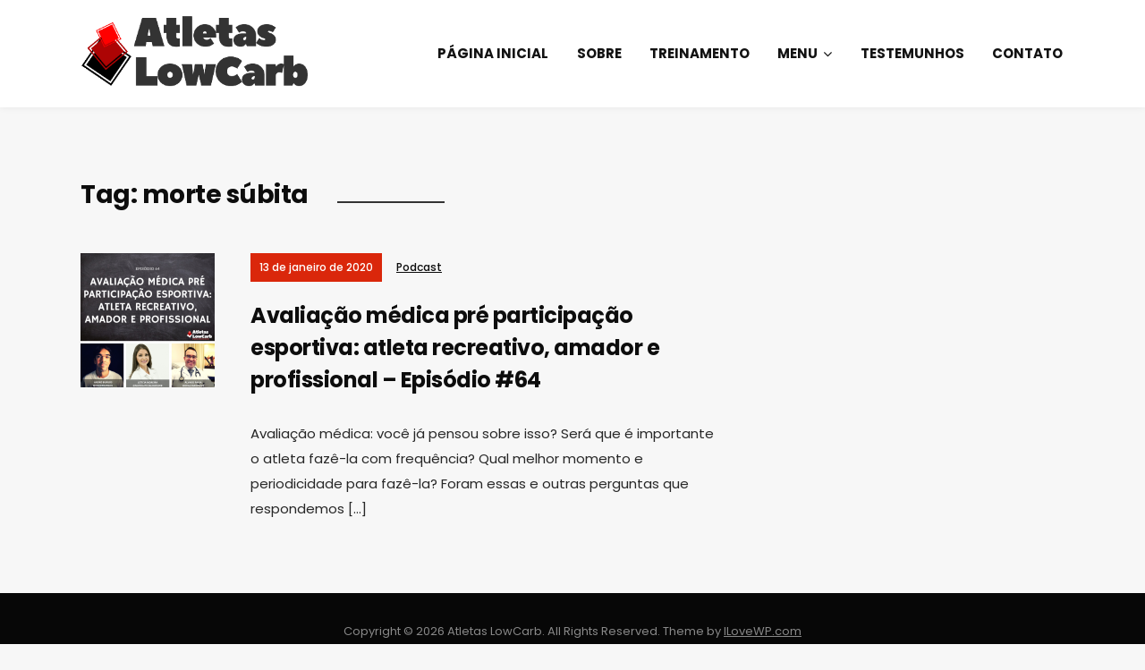

--- FILE ---
content_type: text/html; charset=UTF-8
request_url: https://www.atletaslowcarb.com.br/tag/morte-subita/
body_size: 28149
content:
<!DOCTYPE html>
<!--[if IE 7 | IE 8]>
<html class="ie" >
<![endif]-->
<!--[if !(IE 7) | !(IE 8)  ]><!-->
<html >
<!--<![endif]-->
<head>
	<meta charset="UTF-8" />
	<meta http-equiv="X-UA-Compatible" content="IE=edge" />
	<meta name="viewport" content="width=device-width, initial-scale=1.0" />
<link rel="profile" href="http://gmpg.org/xfn/11" />
	<meta name='robots' content='index, follow, max-image-preview:large, max-snippet:-1, max-video-preview:-1' />

	<!-- This site is optimized with the Yoast SEO plugin v17.2.1 - https://yoast.com/wordpress/plugins/seo/ -->
	<title>Arquivos morte súbita - Atletas LowCarb</title>
	<link rel="canonical" href="https://www.atletaslowcarb.com.br/tag/morte-subita/" />
	<meta property="og:locale" content="pt_BR" />
	<meta property="og:type" content="article" />
	<meta property="og:title" content="Arquivos morte súbita - Atletas LowCarb" />
	<meta property="og:url" content="https://www.atletaslowcarb.com.br/tag/morte-subita/" />
	<meta property="og:site_name" content="Atletas LowCarb" />
	<meta name="twitter:card" content="summary_large_image" />
	<script type="application/ld+json" class="yoast-schema-graph">{"@context":"https://schema.org","@graph":[{"@type":"WebSite","@id":"https://www.atletaslowcarb.com.br/#website","url":"https://www.atletaslowcarb.com.br/","name":"Atletas LowCarb","description":"","potentialAction":[{"@type":"SearchAction","target":{"@type":"EntryPoint","urlTemplate":"https://www.atletaslowcarb.com.br/?s={search_term_string}"},"query-input":"required name=search_term_string"}],"inLanguage":"pt-BR"},{"@type":"CollectionPage","@id":"https://www.atletaslowcarb.com.br/tag/morte-subita/#webpage","url":"https://www.atletaslowcarb.com.br/tag/morte-subita/","name":"Arquivos morte s\u00fabita - Atletas LowCarb","isPartOf":{"@id":"https://www.atletaslowcarb.com.br/#website"},"breadcrumb":{"@id":"https://www.atletaslowcarb.com.br/tag/morte-subita/#breadcrumb"},"inLanguage":"pt-BR","potentialAction":[{"@type":"ReadAction","target":["https://www.atletaslowcarb.com.br/tag/morte-subita/"]}]},{"@type":"BreadcrumbList","@id":"https://www.atletaslowcarb.com.br/tag/morte-subita/#breadcrumb","itemListElement":[{"@type":"ListItem","position":1,"name":"In\u00edcio","item":"https://www.atletaslowcarb.com.br/"},{"@type":"ListItem","position":2,"name":"morte s\u00fabita"}]}]}</script>
	<!-- / Yoast SEO plugin. -->


<link rel='dns-prefetch' href='//apis.google.com' />
<link rel='dns-prefetch' href='//fonts.googleapis.com' />
<link rel='dns-prefetch' href='//s.w.org' />
<link rel="alternate" type="application/rss+xml" title="Feed para Atletas LowCarb &raquo;" href="https://www.atletaslowcarb.com.br/feed/" />
<link rel="alternate" type="application/rss+xml" title="Feed de comentários para Atletas LowCarb &raquo;" href="https://www.atletaslowcarb.com.br/comments/feed/" />
<link rel="alternate" type="application/rss+xml" title="Feed de tag para Atletas LowCarb &raquo; morte súbita" href="https://www.atletaslowcarb.com.br/tag/morte-subita/feed/" />
<script type="text/javascript">
window._wpemojiSettings = {"baseUrl":"https:\/\/s.w.org\/images\/core\/emoji\/13.1.0\/72x72\/","ext":".png","svgUrl":"https:\/\/s.w.org\/images\/core\/emoji\/13.1.0\/svg\/","svgExt":".svg","source":{"concatemoji":"https:\/\/www.atletaslowcarb.com.br\/wp-includes\/js\/wp-emoji-release.min.js?ver=5.9.12"}};
/*! This file is auto-generated */
!function(e,a,t){var n,r,o,i=a.createElement("canvas"),p=i.getContext&&i.getContext("2d");function s(e,t){var a=String.fromCharCode;p.clearRect(0,0,i.width,i.height),p.fillText(a.apply(this,e),0,0);e=i.toDataURL();return p.clearRect(0,0,i.width,i.height),p.fillText(a.apply(this,t),0,0),e===i.toDataURL()}function c(e){var t=a.createElement("script");t.src=e,t.defer=t.type="text/javascript",a.getElementsByTagName("head")[0].appendChild(t)}for(o=Array("flag","emoji"),t.supports={everything:!0,everythingExceptFlag:!0},r=0;r<o.length;r++)t.supports[o[r]]=function(e){if(!p||!p.fillText)return!1;switch(p.textBaseline="top",p.font="600 32px Arial",e){case"flag":return s([127987,65039,8205,9895,65039],[127987,65039,8203,9895,65039])?!1:!s([55356,56826,55356,56819],[55356,56826,8203,55356,56819])&&!s([55356,57332,56128,56423,56128,56418,56128,56421,56128,56430,56128,56423,56128,56447],[55356,57332,8203,56128,56423,8203,56128,56418,8203,56128,56421,8203,56128,56430,8203,56128,56423,8203,56128,56447]);case"emoji":return!s([10084,65039,8205,55357,56613],[10084,65039,8203,55357,56613])}return!1}(o[r]),t.supports.everything=t.supports.everything&&t.supports[o[r]],"flag"!==o[r]&&(t.supports.everythingExceptFlag=t.supports.everythingExceptFlag&&t.supports[o[r]]);t.supports.everythingExceptFlag=t.supports.everythingExceptFlag&&!t.supports.flag,t.DOMReady=!1,t.readyCallback=function(){t.DOMReady=!0},t.supports.everything||(n=function(){t.readyCallback()},a.addEventListener?(a.addEventListener("DOMContentLoaded",n,!1),e.addEventListener("load",n,!1)):(e.attachEvent("onload",n),a.attachEvent("onreadystatechange",function(){"complete"===a.readyState&&t.readyCallback()})),(n=t.source||{}).concatemoji?c(n.concatemoji):n.wpemoji&&n.twemoji&&(c(n.twemoji),c(n.wpemoji)))}(window,document,window._wpemojiSettings);
</script>
<style type="text/css">
img.wp-smiley,
img.emoji {
	display: inline !important;
	border: none !important;
	box-shadow: none !important;
	height: 1em !important;
	width: 1em !important;
	margin: 0 0.07em !important;
	vertical-align: -0.1em !important;
	background: none !important;
	padding: 0 !important;
}
</style>
	<link rel='stylesheet' id='sbi_styles-css'  href='https://www.atletaslowcarb.com.br/wp-content/plugins/instagram-feed/css/sbi-styles.min.css?ver=6.1.5' type='text/css' media='all' />
<link rel='stylesheet' id='ytwd_frontend_main-css-css'  href='https://www.atletaslowcarb.com.br/wp-content/plugins/wd-youtube/css/frontend_main.css?ver=1.0.33' type='text/css' media='all' />
<link rel='stylesheet' id='ytwd_bootstrap-css-css'  href='https://www.atletaslowcarb.com.br/wp-content/plugins/wd-youtube/css/bootstrap.css?ver=1.0.33' type='text/css' media='all' />
<link rel='stylesheet' id='ytwd_font-css-css'  href='https://www.atletaslowcarb.com.br/wp-content/plugins/wd-youtube/css/font-awesome/font-awesome.css?ver=5.9.12' type='text/css' media='all' />
<link rel='stylesheet' id='wp-block-library-css'  href='https://www.atletaslowcarb.com.br/wp-includes/css/dist/block-library/style.min.css?ver=5.9.12' type='text/css' media='all' />
<style id='global-styles-inline-css' type='text/css'>
body{--wp--preset--color--black: #000000;--wp--preset--color--cyan-bluish-gray: #abb8c3;--wp--preset--color--white: #ffffff;--wp--preset--color--pale-pink: #f78da7;--wp--preset--color--vivid-red: #cf2e2e;--wp--preset--color--luminous-vivid-orange: #ff6900;--wp--preset--color--luminous-vivid-amber: #fcb900;--wp--preset--color--light-green-cyan: #7bdcb5;--wp--preset--color--vivid-green-cyan: #00d084;--wp--preset--color--pale-cyan-blue: #8ed1fc;--wp--preset--color--vivid-cyan-blue: #0693e3;--wp--preset--color--vivid-purple: #9b51e0;--wp--preset--gradient--vivid-cyan-blue-to-vivid-purple: linear-gradient(135deg,rgba(6,147,227,1) 0%,rgb(155,81,224) 100%);--wp--preset--gradient--light-green-cyan-to-vivid-green-cyan: linear-gradient(135deg,rgb(122,220,180) 0%,rgb(0,208,130) 100%);--wp--preset--gradient--luminous-vivid-amber-to-luminous-vivid-orange: linear-gradient(135deg,rgba(252,185,0,1) 0%,rgba(255,105,0,1) 100%);--wp--preset--gradient--luminous-vivid-orange-to-vivid-red: linear-gradient(135deg,rgba(255,105,0,1) 0%,rgb(207,46,46) 100%);--wp--preset--gradient--very-light-gray-to-cyan-bluish-gray: linear-gradient(135deg,rgb(238,238,238) 0%,rgb(169,184,195) 100%);--wp--preset--gradient--cool-to-warm-spectrum: linear-gradient(135deg,rgb(74,234,220) 0%,rgb(151,120,209) 20%,rgb(207,42,186) 40%,rgb(238,44,130) 60%,rgb(251,105,98) 80%,rgb(254,248,76) 100%);--wp--preset--gradient--blush-light-purple: linear-gradient(135deg,rgb(255,206,236) 0%,rgb(152,150,240) 100%);--wp--preset--gradient--blush-bordeaux: linear-gradient(135deg,rgb(254,205,165) 0%,rgb(254,45,45) 50%,rgb(107,0,62) 100%);--wp--preset--gradient--luminous-dusk: linear-gradient(135deg,rgb(255,203,112) 0%,rgb(199,81,192) 50%,rgb(65,88,208) 100%);--wp--preset--gradient--pale-ocean: linear-gradient(135deg,rgb(255,245,203) 0%,rgb(182,227,212) 50%,rgb(51,167,181) 100%);--wp--preset--gradient--electric-grass: linear-gradient(135deg,rgb(202,248,128) 0%,rgb(113,206,126) 100%);--wp--preset--gradient--midnight: linear-gradient(135deg,rgb(2,3,129) 0%,rgb(40,116,252) 100%);--wp--preset--duotone--dark-grayscale: url('#wp-duotone-dark-grayscale');--wp--preset--duotone--grayscale: url('#wp-duotone-grayscale');--wp--preset--duotone--purple-yellow: url('#wp-duotone-purple-yellow');--wp--preset--duotone--blue-red: url('#wp-duotone-blue-red');--wp--preset--duotone--midnight: url('#wp-duotone-midnight');--wp--preset--duotone--magenta-yellow: url('#wp-duotone-magenta-yellow');--wp--preset--duotone--purple-green: url('#wp-duotone-purple-green');--wp--preset--duotone--blue-orange: url('#wp-duotone-blue-orange');--wp--preset--font-size--small: 13px;--wp--preset--font-size--medium: 20px;--wp--preset--font-size--large: 36px;--wp--preset--font-size--x-large: 42px;}.has-black-color{color: var(--wp--preset--color--black) !important;}.has-cyan-bluish-gray-color{color: var(--wp--preset--color--cyan-bluish-gray) !important;}.has-white-color{color: var(--wp--preset--color--white) !important;}.has-pale-pink-color{color: var(--wp--preset--color--pale-pink) !important;}.has-vivid-red-color{color: var(--wp--preset--color--vivid-red) !important;}.has-luminous-vivid-orange-color{color: var(--wp--preset--color--luminous-vivid-orange) !important;}.has-luminous-vivid-amber-color{color: var(--wp--preset--color--luminous-vivid-amber) !important;}.has-light-green-cyan-color{color: var(--wp--preset--color--light-green-cyan) !important;}.has-vivid-green-cyan-color{color: var(--wp--preset--color--vivid-green-cyan) !important;}.has-pale-cyan-blue-color{color: var(--wp--preset--color--pale-cyan-blue) !important;}.has-vivid-cyan-blue-color{color: var(--wp--preset--color--vivid-cyan-blue) !important;}.has-vivid-purple-color{color: var(--wp--preset--color--vivid-purple) !important;}.has-black-background-color{background-color: var(--wp--preset--color--black) !important;}.has-cyan-bluish-gray-background-color{background-color: var(--wp--preset--color--cyan-bluish-gray) !important;}.has-white-background-color{background-color: var(--wp--preset--color--white) !important;}.has-pale-pink-background-color{background-color: var(--wp--preset--color--pale-pink) !important;}.has-vivid-red-background-color{background-color: var(--wp--preset--color--vivid-red) !important;}.has-luminous-vivid-orange-background-color{background-color: var(--wp--preset--color--luminous-vivid-orange) !important;}.has-luminous-vivid-amber-background-color{background-color: var(--wp--preset--color--luminous-vivid-amber) !important;}.has-light-green-cyan-background-color{background-color: var(--wp--preset--color--light-green-cyan) !important;}.has-vivid-green-cyan-background-color{background-color: var(--wp--preset--color--vivid-green-cyan) !important;}.has-pale-cyan-blue-background-color{background-color: var(--wp--preset--color--pale-cyan-blue) !important;}.has-vivid-cyan-blue-background-color{background-color: var(--wp--preset--color--vivid-cyan-blue) !important;}.has-vivid-purple-background-color{background-color: var(--wp--preset--color--vivid-purple) !important;}.has-black-border-color{border-color: var(--wp--preset--color--black) !important;}.has-cyan-bluish-gray-border-color{border-color: var(--wp--preset--color--cyan-bluish-gray) !important;}.has-white-border-color{border-color: var(--wp--preset--color--white) !important;}.has-pale-pink-border-color{border-color: var(--wp--preset--color--pale-pink) !important;}.has-vivid-red-border-color{border-color: var(--wp--preset--color--vivid-red) !important;}.has-luminous-vivid-orange-border-color{border-color: var(--wp--preset--color--luminous-vivid-orange) !important;}.has-luminous-vivid-amber-border-color{border-color: var(--wp--preset--color--luminous-vivid-amber) !important;}.has-light-green-cyan-border-color{border-color: var(--wp--preset--color--light-green-cyan) !important;}.has-vivid-green-cyan-border-color{border-color: var(--wp--preset--color--vivid-green-cyan) !important;}.has-pale-cyan-blue-border-color{border-color: var(--wp--preset--color--pale-cyan-blue) !important;}.has-vivid-cyan-blue-border-color{border-color: var(--wp--preset--color--vivid-cyan-blue) !important;}.has-vivid-purple-border-color{border-color: var(--wp--preset--color--vivid-purple) !important;}.has-vivid-cyan-blue-to-vivid-purple-gradient-background{background: var(--wp--preset--gradient--vivid-cyan-blue-to-vivid-purple) !important;}.has-light-green-cyan-to-vivid-green-cyan-gradient-background{background: var(--wp--preset--gradient--light-green-cyan-to-vivid-green-cyan) !important;}.has-luminous-vivid-amber-to-luminous-vivid-orange-gradient-background{background: var(--wp--preset--gradient--luminous-vivid-amber-to-luminous-vivid-orange) !important;}.has-luminous-vivid-orange-to-vivid-red-gradient-background{background: var(--wp--preset--gradient--luminous-vivid-orange-to-vivid-red) !important;}.has-very-light-gray-to-cyan-bluish-gray-gradient-background{background: var(--wp--preset--gradient--very-light-gray-to-cyan-bluish-gray) !important;}.has-cool-to-warm-spectrum-gradient-background{background: var(--wp--preset--gradient--cool-to-warm-spectrum) !important;}.has-blush-light-purple-gradient-background{background: var(--wp--preset--gradient--blush-light-purple) !important;}.has-blush-bordeaux-gradient-background{background: var(--wp--preset--gradient--blush-bordeaux) !important;}.has-luminous-dusk-gradient-background{background: var(--wp--preset--gradient--luminous-dusk) !important;}.has-pale-ocean-gradient-background{background: var(--wp--preset--gradient--pale-ocean) !important;}.has-electric-grass-gradient-background{background: var(--wp--preset--gradient--electric-grass) !important;}.has-midnight-gradient-background{background: var(--wp--preset--gradient--midnight) !important;}.has-small-font-size{font-size: var(--wp--preset--font-size--small) !important;}.has-medium-font-size{font-size: var(--wp--preset--font-size--medium) !important;}.has-large-font-size{font-size: var(--wp--preset--font-size--large) !important;}.has-x-large-font-size{font-size: var(--wp--preset--font-size--x-large) !important;}
</style>
<link rel='stylesheet' id='podcast-style-css'  href='https://www.atletaslowcarb.com.br/wp-content/themes/podcast/style.css?ver=5.9.12' type='text/css' media='all' />
<link rel='stylesheet' id='font-awesome-css'  href='https://www.atletaslowcarb.com.br/wp-content/themes/podcast/css/font-awesome.min.css?ver=4.7.0' type='text/css' media='all' />
<link rel='stylesheet' id='podcast-webfonts-css'  href='//fonts.googleapis.com/css?family=Josefin%2BSans%3A400%2C400i%2C600%2C600i%2C700%2C700i%7CPoppins%3A400%2C400i%2C500%2C500i%2C600%2C600i%2C700%2C700i&#038;subset=latin%2Clatin-ext' type='text/css' media='all' />
<script type='text/javascript' src='https://www.atletaslowcarb.com.br/wp-includes/js/jquery/jquery.min.js?ver=3.6.0' id='jquery-core-js'></script>
<script type='text/javascript' src='https://www.atletaslowcarb.com.br/wp-includes/js/jquery/jquery-migrate.min.js?ver=3.3.2' id='jquery-migrate-js'></script>
<script type='text/javascript' src='https://www.atletaslowcarb.com.br/wp-content/plugins/wd-youtube/js/linkify.js?ver=5.9.12' id='ytwd_linkify-js-js'></script>
<script type='text/javascript' src='https://apis.google.com/js/platform.js?ver=5.9.12' id='ytwd_platform-js-js'></script>
<script type='text/javascript' src='https://www.atletaslowcarb.com.br/wp-content/themes/podcast/js/jquery.slicknav.min.js?ver=1' id='jquery-slicknav-js'></script>
<script type='text/javascript' src='https://www.atletaslowcarb.com.br/wp-content/themes/podcast/js/superfish.min.js?ver=1' id='jquery-superfish-js'></script>
<link rel="https://api.w.org/" href="https://www.atletaslowcarb.com.br/wp-json/" /><link rel="alternate" type="application/json" href="https://www.atletaslowcarb.com.br/wp-json/wp/v2/tags/257" /><link rel="EditURI" type="application/rsd+xml" title="RSD" href="https://www.atletaslowcarb.com.br/xmlrpc.php?rsd" />
<link rel="wlwmanifest" type="application/wlwmanifest+xml" href="https://www.atletaslowcarb.com.br/wp-includes/wlwmanifest.xml" /> 
<meta name="generator" content="WordPress 5.9.12" />
<script async src="https://pagead2.googlesyndication.com/pagead/js/adsbygoogle.js?client=ca-pub-9151274226791270"
     crossorigin="anonymous"></script>

<meta name="google-adsense-account" content="ca-pub-9151274226791270">
	
<!-- Global site tag (gtag.js) - Google Analytics -->
<script async src="https://www.googletagmanager.com/gtag/js?id=UA-646593-20"></script>
<script>
  window.dataLayer = window.dataLayer || [];
  function gtag(){dataLayer.push(arguments);}
  gtag('js', new Date());

  gtag('config', 'UA-646593-20');
</script>

	<meta name="google-site-verification" content="h-MACaHgPzqzxfe7s7W4BE8eXn0GJ7JMC5EGYyuW5ME" />

	
</head>

<body class="archive tag tag-morte-subita tag-257 wp-custom-logo page-sidebar-right theme-color-black">


<div id="container">

	<div class="site-wrapper-all site-wrapper-boxed">

		<header id="site-masthead" class="site-section site-section-masthead">
			<div class="site-section-wrapper site-section-wrapper-masthead">
				<div id="site-logo"><a href="https://www.atletaslowcarb.com.br/" class="custom-logo-link" rel="home"><img width="400" height="136" src="https://www.atletaslowcarb.com.br/wp-content/uploads/2018/11/cropped-logo-atletasLC-sem-site-1-1.png" class="custom-logo" alt="Logo for Atletas LowCarb" loading="lazy" srcset="https://www.atletaslowcarb.com.br/wp-content/uploads/2018/11/cropped-logo-atletasLC-sem-site-1-1.png 400w, https://www.atletaslowcarb.com.br/wp-content/uploads/2018/11/cropped-logo-atletasLC-sem-site-1-1-300x102.png 300w" sizes="(max-width: 400px) 100vw, 400px" /></a></div><!-- #site-logo --><!-- ws fix 
			--><div id="site-section-primary-menu">
					<div class="site-navbar-header">

						<div id="menu-main-slick" class="menu-menu-do-topo-container"><ul id="menu-slide-in" class="menu"><li id="menu-item-3079" class="menu-item menu-item-type-custom menu-item-object-custom menu-item-home menu-item-3079"><a href="https://www.atletaslowcarb.com.br/">Página Inicial</a></li>
<li id="menu-item-56" class="menu-item menu-item-type-post_type menu-item-object-page menu-item-56"><a href="https://www.atletaslowcarb.com.br/sobre/">Sobre</a></li>
<li id="menu-item-1261" class="menu-item menu-item-type-custom menu-item-object-custom menu-item-1261"><a href="https://www.atletaslowcarb.com.br/programa-alc/">Treinamento</a></li>
<li id="menu-item-3077" class="menu-item menu-item-type-custom menu-item-object-custom menu-item-has-children menu-item-3077"><a href="https://www.atletaslowcarb.com.br/calculadora-da-razao-proteina-energia/">Menu</a>
<ul class="sub-menu">
	<li id="menu-item-3078" class="menu-item menu-item-type-post_type menu-item-object-page menu-item-3078"><a href="https://www.atletaslowcarb.com.br/calculadora-da-razao-proteina-energia/">Calculadora da Razão Proteína:Energia</a></li>
	<li id="menu-item-142" class="menu-item menu-item-type-taxonomy menu-item-object-category menu-item-142"><a href="https://www.atletaslowcarb.com.br/categoria/blog/">Blog</a></li>
	<li id="menu-item-101" class="menu-item menu-item-type-taxonomy menu-item-object-category menu-item-101"><a href="https://www.atletaslowcarb.com.br/categoria/podcast/">Podcasts</a></li>
</ul>
</li>
<li id="menu-item-178" class="menu-item menu-item-type-post_type menu-item-object-page menu-item-178"><a href="https://www.atletaslowcarb.com.br/testemunhos/">Testemunhos</a></li>
<li id="menu-item-57" class="menu-item menu-item-type-post_type menu-item-object-page menu-item-57"><a href="https://www.atletaslowcarb.com.br/contato/">Contato</a></li>
</ul></div>
					</div><!-- .site-navbar-header -->
					<nav id="site-primary-nav">

					<ul id="site-primary-menu" class="large-nav sf-menu mobile-menu clearfix"><li class="menu-item menu-item-type-custom menu-item-object-custom menu-item-home menu-item-3079"><a href="https://www.atletaslowcarb.com.br/">Página Inicial</a></li>
<li class="menu-item menu-item-type-post_type menu-item-object-page menu-item-56"><a href="https://www.atletaslowcarb.com.br/sobre/">Sobre</a></li>
<li class="menu-item menu-item-type-custom menu-item-object-custom menu-item-1261"><a href="https://www.atletaslowcarb.com.br/programa-alc/">Treinamento</a></li>
<li class="menu-item menu-item-type-custom menu-item-object-custom menu-item-has-children menu-item-3077"><a href="https://www.atletaslowcarb.com.br/calculadora-da-razao-proteina-energia/">Menu</a>
<ul class="sub-menu">
	<li class="menu-item menu-item-type-post_type menu-item-object-page menu-item-3078"><a href="https://www.atletaslowcarb.com.br/calculadora-da-razao-proteina-energia/">Calculadora da Razão Proteína:Energia</a></li>
	<li class="menu-item menu-item-type-taxonomy menu-item-object-category menu-item-142"><a href="https://www.atletaslowcarb.com.br/categoria/blog/">Blog</a></li>
	<li class="menu-item menu-item-type-taxonomy menu-item-object-category menu-item-101"><a href="https://www.atletaslowcarb.com.br/categoria/podcast/">Podcasts</a></li>
</ul>
</li>
<li class="menu-item menu-item-type-post_type menu-item-object-page menu-item-178"><a href="https://www.atletaslowcarb.com.br/testemunhos/">Testemunhos</a></li>
<li class="menu-item menu-item-type-post_type menu-item-object-page menu-item-57"><a href="https://www.atletaslowcarb.com.br/contato/">Contato</a></li>
</ul>				</nav><!-- #site-primary-nav -->
				</div><!-- #site-section-primary-menu -->
			</div><!-- .site-section-wrapper .site-section-wrapper-masthead -->
		</header><!-- #site-masthead .site-section-masthead -->
<main id="site-main">

	<div class="site-page-content">
		<div class="site-section-wrapper site-section-wrapper-main clearfix">

			<div class="site-column site-column-content"><div class="site-column-wrapper clearfix"><!-- .site-column .site-column-1 .site-column-aside -->
			<h1 class="page-title archives-title"><span class="page-title-span">Tag: <span>morte súbita</span></span></h1>			<ul class="site-archive-posts">

	<li class="site-archive-post has-post-thumbnail post-1041 post type-post status-publish format-standard hentry category-podcast tag-cardiologia tag-morte-subita tag-performance tag-saude">

		<div class="site-column-widget-wrapper clearfix">
						<div class="entry-thumbnail">
				<div class="entry-thumbnail-wrapper"><a href="https://www.atletaslowcarb.com.br/avaliacao-medica-pre-participacao-esportiva-atleta-recreativo-amador-e-profissional-episodio-64/" rel="bookmark"><img width="150" height="150" src="https://www.atletaslowcarb.com.br/wp-content/uploads/2020/01/Capa-Podcasts-1-150x150.png" class="attachment-post-thumbnail size-post-thumbnail wp-post-image" alt="" srcset="https://www.atletaslowcarb.com.br/wp-content/uploads/2020/01/Capa-Podcasts-1-150x150.png 150w, https://www.atletaslowcarb.com.br/wp-content/uploads/2020/01/Capa-Podcasts-1-300x300.png 300w, https://www.atletaslowcarb.com.br/wp-content/uploads/2020/01/Capa-Podcasts-1-768x768.png 768w, https://www.atletaslowcarb.com.br/wp-content/uploads/2020/01/Capa-Podcasts-1-1024x1024.png 1024w, https://www.atletaslowcarb.com.br/wp-content/uploads/2020/01/Capa-Podcasts-1-75x75.png 75w, https://www.atletaslowcarb.com.br/wp-content/uploads/2020/01/Capa-Podcasts-1.png 1080w" sizes="(max-width: 150px) 100vw, 150px" /></a>				</div><!-- .entry-thumbnail-wrapper -->
			</div><!-- .entry-thumbnail --><!-- ws fix
			--><div class="entry-preview">
				<div class="entry-preview-wrapper clearfix">
					<p class="entry-tagline"><span class="post-meta-span post-meta-span-time"><time datetime="2020-01-13" pubdate>13 de janeiro de 2020</time></span><span class="post-meta-span post-meta-span-category"><a href="https://www.atletaslowcarb.com.br/categoria/podcast/" rel="category tag">Podcast</a></span></p><!-- .entry-tagline -->					<h2 class="entry-title"><a href="https://www.atletaslowcarb.com.br/avaliacao-medica-pre-participacao-esportiva-atleta-recreativo-amador-e-profissional-episodio-64/">Avaliação médica pré participação esportiva: atleta recreativo, amador e profissional &#8211; Episódio #64</a></h2>
					<p class="entry-excerpt">Avaliação médica: você já pensou sobre isso? Será que é importante o atleta fazê-la com frequência? Qual melhor momento e periodicidade para fazê-la? Foram essas e outras perguntas que respondemos [&hellip;]</p>
				</div><!-- .entry-preview-wrapper .clearfix -->
			</div><!-- .entry-preview -->
		</div><!-- .site-column-widget-wrapper .clearfix -->

	</li><!-- .site-archive-post -->	
</ul><!-- .site-archive-posts -->

</div><!-- .site-column-wrapper .clearfix --></div><!-- .site-column .site-column-content --><div class="site-column site-column-aside">

			<div class="site-column-wrapper clearfix">

				<div class="widget widget_block clearfix" id="block-8"><iframe data-testid="embed-iframe" style="border-radius:12px" src="https://open.spotify.com/embed/episode/12HsaTSplJZVXPlwSlbkt0/video?utm_source=generator" width="250" height="351" frameBorder="0" allowfullscreen="" allow="autoplay; clipboard-write; encrypted-media; fullscreen; picture-in-picture" loading="lazy"></iframe></div>
			</div><!-- .site-column-wrapper .clearfix -->

		</div><!-- .site-column .site-column-aside -->
		</div><!-- .site-section-wrapper .site-section-wrapper-main -->
	</div><!-- .site-page-content -->

</main><!-- #site-main -->
	

		<div id="site-footer-credit">
			<div class="site-section-wrapper site-section-wrapper-footer-credit">
								<p class="site-credit">Copyright &copy; 2026 Atletas LowCarb. All Rights Reserved.  <span class="theme-credit">Theme by <a href="https://www.ilovewp.com/" rel="nofollow,noopener" target="_blank" title="WordPress Themes for Schools and NGOs">ILoveWP.com</a></span></p>
			</div><!-- .site-section-wrapper .site-section-wrapper-footer-credit -->
		</div><!-- #site-footer-credit -->

	</div><!-- .site-wrapper-all .site-wrapper-boxed -->

</div><!-- #container -->

<!-- Instagram Feed JS -->
<script type="text/javascript">
var sbiajaxurl = "https://www.atletaslowcarb.com.br/wp-admin/admin-ajax.php";
</script>
<script type='text/javascript' id='thickbox-js-extra'>
/* <![CDATA[ */
var thickboxL10n = {"next":"Pr\u00f3ximo \u00bb","prev":"\u00ab Anterior","image":"Imagem","of":"de","close":"Fechar","noiframes":"Este recurso necessita frames em linha. Os iframes est\u00e3o desativados por voc\u00ea ou seu navegador n\u00e3o os suporta.","loadingAnimation":"https:\/\/www.atletaslowcarb.com.br\/wp-includes\/js\/thickbox\/loadingAnimation.gif"};
/* ]]> */
</script>
<script type='text/javascript' src='https://www.atletaslowcarb.com.br/wp-includes/js/thickbox/thickbox.js?ver=3.1-20121105' id='thickbox-js'></script>
<script type='text/javascript' id='ytwd_frontend_main-js-js-extra'>
/* <![CDATA[ */
var ytwdGlobal = {"ajaxURL":"https:\/\/www.atletaslowcarb.com.br\/wp-admin\/admin-ajax.php","YTWD_URL":"https:\/\/www.atletaslowcarb.com.br\/wp-content\/plugins\/wd-youtube","txt_show_more":"Show More","txt_show_less":"Show Less","txt_loading":"Loading"};
/* ]]> */
</script>
<script type='text/javascript' src='https://www.atletaslowcarb.com.br/wp-content/plugins/wd-youtube/js/frontend_main.js?ver=1.0.33' id='ytwd_frontend_main-js-js'></script>
<script type='text/javascript' id='podcast-scripts-js-extra'>
/* <![CDATA[ */
var podcastStrings = {"slicknav_menu_home":"Clique no Menu"};
/* ]]> */
</script>
<script type='text/javascript' src='https://www.atletaslowcarb.com.br/wp-content/themes/podcast/js/podcast.js?ver=20180915' id='podcast-scripts-js'></script>
</body>
</html>

--- FILE ---
content_type: text/html; charset=utf-8
request_url: https://www.google.com/recaptcha/api2/aframe
body_size: 264
content:
<!DOCTYPE HTML><html><head><meta http-equiv="content-type" content="text/html; charset=UTF-8"></head><body><script nonce="aF-678yHqXCgaYficsPsVg">/** Anti-fraud and anti-abuse applications only. See google.com/recaptcha */ try{var clients={'sodar':'https://pagead2.googlesyndication.com/pagead/sodar?'};window.addEventListener("message",function(a){try{if(a.source===window.parent){var b=JSON.parse(a.data);var c=clients[b['id']];if(c){var d=document.createElement('img');d.src=c+b['params']+'&rc='+(localStorage.getItem("rc::a")?sessionStorage.getItem("rc::b"):"");window.document.body.appendChild(d);sessionStorage.setItem("rc::e",parseInt(sessionStorage.getItem("rc::e")||0)+1);localStorage.setItem("rc::h",'1769100817277');}}}catch(b){}});window.parent.postMessage("_grecaptcha_ready", "*");}catch(b){}</script></body></html>